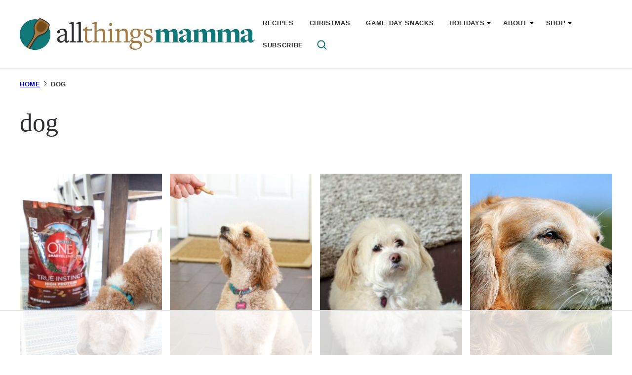

--- FILE ---
content_type: text/html
request_url: https://api.intentiq.com/profiles_engine/ProfilesEngineServlet?at=39&mi=10&dpi=936734067&pt=17&dpn=1&iiqidtype=2&iiqpcid=3d1d7274-2c75-4d9b-b73b-bdee245fda4c&iiqpciddate=1769351809581&pcid=3e334819-856a-40b5-b833-1f305f2c9ef2&idtype=3&gdpr=0&japs=false&jaesc=0&jafc=0&jaensc=0&jsver=0.33&testGroup=A&source=pbjs&ABTestingConfigurationSource=group&abtg=A&vrref=https%3A%2F%2Fwww.allthingsmamma.com%2Ftag%2Fdog%2F
body_size: 54
content:
{"abPercentage":97,"adt":1,"ct":2,"isOptedOut":false,"data":{"eids":[]},"dbsaved":"false","ls":true,"cttl":86400000,"abTestUuid":"g_c48d0fbf-0141-4664-b691-f3d562896b49","tc":9,"sid":1339140630}

--- FILE ---
content_type: text/plain; charset=utf-8
request_url: https://ads.adthrive.com/http-api/cv2
body_size: 4091
content:
{"om":["00xbjwwl","0gydtnrx","0pycs8g7","0v9iqcb6","1","1011_302_56233470","1011_302_56233481","1011_302_56233565","1011_302_56273337","1011_302_57035222","1028_8728253","10310289136970_462615833","10310289136970_559920770","10310289136970_559920874","10ua7afe","11142692","11509227","1185:1610326628","1185:1610326728","11896988","11964869","12010080","12010088","12168663","12171239","124682_686","124684_228","124843_10","124848_8","124853_8","12_74_18113656","1610326628","1610326728","1610338925","17_24766964","1891/84806","1891/84814","1h7yhpl7","206_492063","2132:42375991","2132:45327631","2132:45563044","2132:45868998","2249:553781220","2249:553781221","2249:650628523","2249:650628575","2249:650662457","2249:693167695","2249:700758149","2307:0gydtnrx","2307:2gev4xcy","2307:3np7959d","2307:44z2zjbq","2307:4etfwvf1","2307:4r4pgt0w","2307:4yevyu88","2307:5gc3dsqf","2307:5s8wi8hf","2307:74scwdnj","2307:7a0tg1yi","2307:7cmeqmw8","2307:7fmk89yf","2307:7uqs49qv","2307:7xb3th35","2307:9krcxphu","2307:a566o9hb","2307:a7wye4jw","2307:a8beztgq","2307:bfwolqbx","2307:bpecuyjx","2307:cbg18jr6","2307:e1an7fls","2307:ey8vsnzk","2307:f3tdw9f3","2307:fnmuo9hu","2307:fqeh4hao","2307:fso39hpp","2307:g1cx0n31","2307:g749lgab","2307:gdh74n5j","2307:gn3plkq1","2307:hbje7ofi","2307:hfqgqvcv","2307:k0csqwfi","2307:k9ove2bo","2307:l2s786m6","2307:l2zwpdg7","2307:l5o549mu","2307:o0qyxun9","2307:o4v8lu9d","2307:pi9dvb89","2307:plth4l1a","2307:ppn03peq","2307:r0u09phz","2307:r31xyfp0","2307:s2ahu2ae","2307:s4s41bit","2307:tty470r7","2307:u4atmpu4","2307:udodk67s","2307:y96tvrmt","2307:z2zvrgyz","2307:zgw37lur","2307:zjn6yvkc","2307:zmciaqa3","2307:zvdz58bk","23422067","247654825","248492122","25_8b5u826e","25_op9gtamy","25_yi6qlg3p","25_zwzjgvpw","262592","2662_200562_8182931","2676:85393202","2676:85393206","2676:85702055","2676:86434089","2676:86698022","2676:86739499","2676:86739702","2715_9888_554841","28933536","29414696","2974:8166422","2gev4xcy","2gglwanz","2ngxhuwx","2pu0gomp","2syjv70y","2v4qwpp9","308_125203_18","31809564","32661359","33419362","33603859","33605023","33605403","33605516","33637455","3490:CR52092923","3490:CR52223725","3636:5779705","3646_185414_T26335189","3658_138741_T26317759","3658_15038_suixnuyn","3658_15066_udodk67s","3658_15078_fqeh4hao","3658_15078_l5o549mu","3658_15106_u4atmpu4","3658_15936_5xwltxyh","3658_193430_k9ove2bo","3658_203382_f3tdw9f3","3658_203382_z2zvrgyz","3658_20625_g1cx0n31","3658_210546_ww9yxw2a","3658_22898_T25553689","3658_229286_bfwolqbx","3658_629667_of8dd9pr","3658_94590_T26225265","37298cerfai","375227988","37cerfai","381513943572","38557841","39303318","3LMBEkP-wis","3llgx2fg","3np7959d","3swzj6q3","3v2n6fcp","40209386","409_216386","409_216406","409_225978","409_225987","409_225992","409_228064","409_230725","44023623","44145115","44629254","44z2zjbq","45868998","458901553568","46_12168663","481703827","485027845327","48739106","49869015","4etfwvf1","4yevyu88","4zai8e8t","513119272","513119313","51372434","53945116","53v6aquw","54147686","54779847","54779856","54779873","55092222","5510:cymho2zs","5510:echvksei","5510:ksc9r3vq","5510:ta6sha5k","5510:u4atmpu4","5510:ujl9wsn7","55116649","55177940","55344524","553781814","554462","554841","557_409_216606","557_409_220169","557_409_220344","557_409_220364","557_409_228079","558_93_5s8wi8hf","558_93_u4atmpu4","56254251","564549740","56824595","576777115309199355","5auirdnp","5peetwth","5s2988wi8hf","5s8wi8hf","6026575677","60618611","606526478","61085224","61213159","61213355","618576351","618876699","618980679","61900466","619089559","61932920","61932925","61932933","61932957","6226508011","6226526401","62499746","6250_66552_1114985353","627309156","627309159","627506494","628086965","628153173","628222860","628223277","628444349","628444433","628444439","628456307","628456310","628456313","628456382","628622163","628622172","628622178","628622241","628622244","628622247","628622250","628683371","628687043","628687157","628687460","628687463","628803013","628841673","629007394","629009180","629167998","629168001","629168565","629171196","629171202","62946736","62971376","630928655","63100589","6365_61796_742174851279","643476627005","6547_67916_YE7SauEP13rSMrQqsh9A","659216891404","661906516271","680_99480_700109377","680_99480_700109389","680_99480_700109391","680_99480_700109393","680_99480_700109399","690_99485_1610326628","6bfbb9is","6ejtrnf9","6mrds7pc","6nj9wt54","6tj9m7jw","6wclm3on","6z26stpw","700109389","702397981","702423494","705115263","705115442","705115523","705116521","705119942","70_85402401","70_86082794","711134899424","7354_217088_86434487","74243_74_18364017","74243_74_18364062","74243_74_18364087","74243_74_18364134","74_18364134","74wv3qdx","794di3me","7969_149355_45327622","7a0tg1yi","7cmeqmw8","7f298mk89yf","7fmk89yf","7qeykcdm","7u298qs49qv","7v298nmgcxm","7vnmgcxm","7xb3th35","8064018","8152859","8152878","8152879","8154362","8154363","8193073","8193076","8193078","8193103","82133858","82133859","83447795","85480707","85702036","85943196","85943197","85943199","86082998","86088017","86925934","86925937","8831024240_564549740","8b5u826e","8ijxr9ek","8linfb0q","8orkh93v","9057/0328842c8f1d017570ede5c97267f40d","9057/211d1f0fa71d1a58cabee51f2180e38f","96srbype","97_8193073","97_8193078","9d5f8vic","9mspm15z","9nex8xyd","9rqgwgyb","a0oxacu8","a1jsuk6w","a44srrt7","a566o9hb","a7wye4jw","a8beztgq","af9kspoi","axw5pt53","bd5xg6f6","bf298wolqbx","bfwolqbx","bpecuyjx","c1dt8zmk","c1hsjx06","c25t9p0u","c7z0h277","cd40m5wq","cr-2azmi2ttu9vd","cr-2azmi2ttuatj","cr-2azmi2ttubwe","cr-2azmi2ttubxe","cr-7mlw3ytguatj","cr-Bitc7n_p9iw__vat__49i_k_6v6_h_jce2vj5h_buspHgokm","cr-aawz3f2tubwj","cr-f6puwm2yw7tf1","cr-g7ywwk2qvft","cr-g7ywwk7qvft","cr-nav9mkbhu9vd","cr-q3xo02ccu9vd","cr-sk1vaer4u9vd","cr-wzt6eo5fubwe","cr-xria0y0zuatj","cr-xxslt4pwu9vd","cr223-deyy4f4qxeu","cv0h9mrv","cymho2zs","cyzccp1w","daw00eve","dg2WmFvzosE","dif1fgsg","dsugp5th","e38qsvko","eb9vjo1r","echvksei","eq675jr3","f3h9fqou","f3tdw9f3","fjp0ceax","fnmuo9hu","fpbj0p83","fq298eh4hao","fqeh4hao","fso39hpp","g1cx0n31","g6418f73","g729849lgab","g749lgab","gn3plkq1","h0cw921b","hbje7ofi","heb21q1u","hf298qgqvcv","hf9ak5dg","hffavbt7","hfqgqvcv","hgrz3ggo","hrwidqo8","hu52wf5i","hxxrc6st","i2aglcoy","i90isgt0","ims4654l","iqdsx7qh","iy6hsneq","j39smngx","jjk3i0s2","jsy1a3jk","jwgkwx1k","k0csqwfi","k2xfz54q","k83t7fjn","k9ove2bo","knoebx5v","ksc9r3vq","kwj8z3gi","kydf2d2s","l2s786m6","l2zwpdg7","l5o549mu","lc408s2k","ldnbhfjl","lizgrou8","ll77hviy","ltkghqf5","lxlnailk","m30fx1mp","mbgtm37z","mul4id76","mznp7ktv","n3egwnq7","n8w0plts","n9ths0wd","ncfr1yiw","ntjn5z55","o2s05iig","o6vx6pv4","ofoon6ir","on7syyq9","onu0njpj","ou8gxy4u","oz31jrd0","p0odjzyt","p8xeycv0","pefxr7k2","pi9dvb89","pkydekxi","pl298th4l1a","plth4l1a","prcz3msg","pz8lwofu","q1kdv2e7","q9frjgsw","qexs87kc","qqvgscdx","qt09ii59","quk7w53j","r0u09phz","r31xyfp0","r3co354x","r5pphbep","r8ojak5k","rr8j1gh9","rrlikvt1","s2298ahu2ae","s2ahu2ae","s5fkxzb8","t58xxlzd","t73gfjqn","ta6sha5k","ti0s3bz3","tqejxuf9","u30fsj32","u4atmpu4","u7p1kjgp","uqk9ow4n","usle8ijx","utberk8n","v705kko8","vdcb5d4i","ven7pu1c","veuwcd3t","vj7hzkpp","w04jlltv","w5et7cv9","wih2rdv3","ws5qkh9j","wv55y51v","xdaezn6y","xncaqh7c","xzhzyk69","yi6qlg3p","ylz2n35t","z2zvrgyz","z58lye3x","z5hxgudl","zaiy3lqy","zep75yl2","zfexqyi5","zgw37lur","zmciaqa3","zpm9ltrh","zsvdh1xi","zvdz58bk","zw6jpag6","zxaju0ay","7979132","7979135"],"pmp":[],"adomains":["123notices.com","1md.org","about.bugmd.com","acelauncher.com","adameve.com","akusoli.com","allyspin.com","askanexpertonline.com","atomapplications.com","bassbet.com","betsson.gr","biz-zone.co","bizreach.jp","braverx.com","bubbleroom.se","bugmd.com","buydrcleanspray.com","byrna.com","capitaloneshopping.com","clarifion.com","combatironapparel.com","controlcase.com","convertwithwave.com","cotosen.com","countingmypennies.com","cratedb.com","croisieurope.be","cs.money","dallasnews.com","definition.org","derila-ergo.com","dhgate.com","dhs.gov","displate.com","easyprint.app","easyrecipefinder.co","fabpop.net","familynow.club","fla-keys.com","folkaly.com","g123.jp","gameswaka.com","getbugmd.com","getconsumerchoice.com","getcubbie.com","gowavebrowser.co","gowdr.com","gransino.com","grosvenorcasinos.com","guard.io","hero-wars.com","holts.com","instantbuzz.net","itsmanual.com","jackpotcitycasino.com","justanswer.com","justanswer.es","la-date.com","lightinthebox.com","liverrenew.com","local.com","lovehoney.com","lulutox.com","lymphsystemsupport.com","manualsdirectory.org","meccabingo.com","medimops.de","mensdrivingforce.com","millioner.com","miniretornaveis.com","mobiplus.me","myiq.com","national-lottery.co.uk","naturalhealthreports.net","nbliver360.com","nikke-global.com","nordicspirit.co.uk","nuubu.com","onlinemanualspdf.co","original-play.com","outliermodel.com","paperela.com","paradisestays.site","parasiterelief.com","peta.org","photoshelter.com","plannedparenthood.org","playvod-za.com","printeasilyapp.com","printwithwave.com","profitor.com","quicklearnx.com","quickrecipehub.com","rakuten-sec.co.jp","rangeusa.com","refinancegold.com","robocat.com","royalcaribbean.com","saba.com.mx","shift.com","simple.life","spinbara.com","systeme.io","taboola.com","tackenberg.de","temu.com","tenfactorialrocks.com","theoceanac.com","topaipick.com","totaladblock.com","usconcealedcarry.com","vagisil.com","vegashero.com","vegogarden.com","veryfast.io","viewmanuals.com","viewrecipe.net","votervoice.net","vuse.com","wavebrowser.co","wavebrowserpro.com","weareplannedparenthood.org","xiaflex.com","yourchamilia.com"]}

--- FILE ---
content_type: text/plain; charset=UTF-8
request_url: https://at.teads.tv/fpc?analytics_tag_id=PUB_17002&tfpvi=&gdpr_consent=&gdpr_status=22&gdpr_reason=220&ccpa_consent=&sv=prebid-v1
body_size: 56
content:
ZmE2MmZjYjUtZmZkYS00YTI5LTg3YzEtZDhmZThhMDg0YzA1Iy03LTE=

--- FILE ---
content_type: text/plain
request_url: https://rtb.openx.net/openrtbb/prebidjs
body_size: -228
content:
{"id":"0c99684f-b544-430e-a63d-b758cc714c5e","nbr":0}

--- FILE ---
content_type: text/plain
request_url: https://rtb.openx.net/openrtbb/prebidjs
body_size: -85
content:
{"id":"e7a4ba50-8448-4e79-9ec0-dd5dcc4d3677","nbr":0}